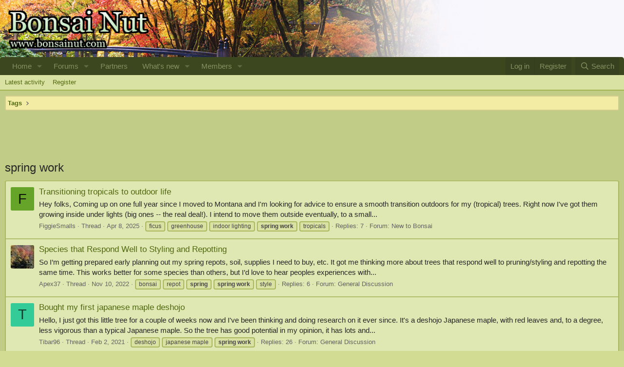

--- FILE ---
content_type: text/html; charset=utf-8
request_url: https://www.bonsainut.com/tags/spring-work/
body_size: 9702
content:
<!DOCTYPE html>
<html id="XF" lang="en-US" dir="LTR"
	data-app="public"
	data-template="tag_view"
	data-container-key=""
	data-content-key="tag-2874"
	data-logged-in="false"
	data-cookie-prefix="xf_"
	data-csrf="1769384536,d613cbec56d042d939ce10839a369b40"
	class="has-no-js template-tag_view"
	>
<head>
	<meta charset="utf-8" />
	<meta http-equiv="X-UA-Compatible" content="IE=Edge" />
	<meta name="viewport" content="width=device-width, initial-scale=1, viewport-fit=cover">

	
	
	
	
	<meta name="description" content="The most popular Bonsai Community in the WORLD!">
	
	<title>spring work | Bonsai Nut</title>

	<link rel="manifest" href="/webmanifest.php">
	
		<meta name="theme-color" content="#dfe7b2" />
	

	<meta name="apple-mobile-web-app-title" content="Bonsai Nut">
	
		<link rel="apple-touch-icon" href="/data/assets/logo/app_logo_sm.png">
	

	
		<link rel="canonical" href="https://www.bonsainut.com/tags/spring-work/" />
	

	
		
	
	
	<meta property="og:site_name" content="Bonsai Nut" />


	
	
		
	
	
	<meta property="og:type" content="website" />


	
	
		
	
	
	
		<meta property="og:title" content="spring work" />
		<meta property="twitter:title" content="spring work" />
	


	
	
	
		
	
	
	<meta property="og:url" content="https://www.bonsainut.com/tags/spring-work/" />


	
	

	
	
	
	

	<link rel="stylesheet" href="/css.php?css=public%3Anormalize.css%2Cpublic%3Afa.css%2Cpublic%3Acore.less%2Cpublic%3Aapp.less&amp;s=1&amp;l=1&amp;d=1759582370&amp;k=3a536241e28bc5b30d4004004498b27f9a1acc7f" />

	<link rel="stylesheet" href="/css.php?css=public%3Aextra.less&amp;s=1&amp;l=1&amp;d=1759582370&amp;k=fe456ea51051fc902f4664718535ac65c5723619" />


	
		<script src="/js/xf/preamble.min.js?_v=4d29520a"></script>
	

	
	<script src="/js/vendor/vendor-compiled.js?_v=4d29520a" defer></script>
	<script src="/js/xf/core-compiled.js?_v=4d29520a" defer></script>

	<script>
		XF.ready(() =>
		{
			XF.extendObject(true, XF.config, {
				// 
				userId: 0,
				enablePush: false,
				pushAppServerKey: '',
				url: {
					fullBase: 'https://www.bonsainut.com/',
					basePath: '/',
					css: '/css.php?css=__SENTINEL__&s=1&l=1&d=1759582370',
					js: '/js/__SENTINEL__?_v=4d29520a',
					icon: '/data/local/icons/__VARIANT__.svg?v=1759582017#__NAME__',
					iconInline: '/styles/fa/__VARIANT__/__NAME__.svg?v=5.15.3',
					keepAlive: '/login/keep-alive'
				},
				cookie: {
					path: '/',
					domain: '',
					prefix: 'xf_',
					secure: true,
					consentMode: 'disabled',
					consented: ["optional","_third_party"]
				},
				cacheKey: 'f3ed7234243583f554e27d349fe769c5',
				csrf: '1769384536,d613cbec56d042d939ce10839a369b40',
				js: {},
				fullJs: false,
				css: {"public:extra.less":true},
				time: {
					now: 1769384536,
					today: 1769328000,
					todayDow: 0,
					tomorrow: 1769414400,
					yesterday: 1769241600,
					week: 1768809600,
					month: 1767254400,
					year: 1767254400
				},
				style: {
					light: '',
					dark: '',
					defaultColorScheme: 'light'
				},
				borderSizeFeature: '3px',
				fontAwesomeWeight: 'r',
				enableRtnProtect: true,
				
				enableFormSubmitSticky: true,
				imageOptimization: '0',
				imageOptimizationQuality: 0.85,
				uploadMaxFilesize: 4194304,
				uploadMaxWidth: 2000,
				uploadMaxHeight: 1200,
				allowedVideoExtensions: ["m4v","mov","mp4","mp4v","mpeg","mpg","ogv","webm"],
				allowedAudioExtensions: ["mp3","opus","ogg","wav"],
				shortcodeToEmoji: true,
				visitorCounts: {
					conversations_unread: '0',
					alerts_unviewed: '0',
					total_unread: '0',
					title_count: true,
					icon_indicator: true
				},
				jsMt: {"xf\/action.js":"57bbc32f","xf\/embed.js":"3c9550fd","xf\/form.js":"3c9550fd","xf\/structure.js":"57bbc32f","xf\/tooltip.js":"73cc257e"},
				jsState: {},
				publicMetadataLogoUrl: '',
				publicPushBadgeUrl: 'https://www.bonsainut.com/styles/default/xenforo/bell.png'
			})

			XF.extendObject(XF.phrases, {
				// 
				date_x_at_time_y:     "{date} at {time}",
				day_x_at_time_y:      "{day} at {time}",
				yesterday_at_x:       "Yesterday at {time}",
				x_minutes_ago:        "{minutes} minutes ago",
				one_minute_ago:       "1 minute ago",
				a_moment_ago:         "A moment ago",
				today_at_x:           "Today at {time}",
				in_a_moment:          "In a moment",
				in_a_minute:          "In a minute",
				in_x_minutes:         "In {minutes} minutes",
				later_today_at_x:     "Later today at {time}",
				tomorrow_at_x:        "Tomorrow at {time}",
				short_date_x_minutes: "{minutes}m",
				short_date_x_hours:   "{hours}h",
				short_date_x_days:    "{days}d",

				day0: "Sunday",
				day1: "Monday",
				day2: "Tuesday",
				day3: "Wednesday",
				day4: "Thursday",
				day5: "Friday",
				day6: "Saturday",

				dayShort0: "Sun",
				dayShort1: "Mon",
				dayShort2: "Tue",
				dayShort3: "Wed",
				dayShort4: "Thu",
				dayShort5: "Fri",
				dayShort6: "Sat",

				month0: "January",
				month1: "February",
				month2: "March",
				month3: "April",
				month4: "May",
				month5: "June",
				month6: "July",
				month7: "August",
				month8: "September",
				month9: "October",
				month10: "November",
				month11: "December",

				active_user_changed_reload_page: "The active user has changed. Reload the page for the latest version.",
				server_did_not_respond_in_time_try_again: "The server did not respond in time. Please try again.",
				oops_we_ran_into_some_problems: "Oops! We ran into some problems.",
				oops_we_ran_into_some_problems_more_details_console: "Oops! We ran into some problems. Please try again later. More error details may be in the browser console.",
				file_too_large_to_upload: "The file is too large to be uploaded.",
				uploaded_file_is_too_large_for_server_to_process: "The uploaded file is too large for the server to process.",
				files_being_uploaded_are_you_sure: "Files are still being uploaded. Are you sure you want to submit this form?",
				attach: "Attach files",
				rich_text_box: "Rich text box",
				close: "Close",
				link_copied_to_clipboard: "Link copied to clipboard.",
				text_copied_to_clipboard: "Text copied to clipboard.",
				loading: "Loading…",
				you_have_exceeded_maximum_number_of_selectable_items: "You have exceeded the maximum number of selectable items.",

				processing: "Processing",
				'processing...': "Processing…",

				showing_x_of_y_items: "Showing {count} of {total} items",
				showing_all_items: "Showing all items",
				no_items_to_display: "No items to display",

				number_button_up: "Increase",
				number_button_down: "Decrease",

				push_enable_notification_title: "Push notifications enabled successfully at Bonsai Nut",
				push_enable_notification_body: "Thank you for enabling push notifications!",

				pull_down_to_refresh: "Pull down to refresh",
				release_to_refresh: "Release to refresh",
				refreshing: "Refreshing…"
			})
		})
	</script>

	


	
		<link rel="icon" type="image/png" href="https://www.bonsainut.com/styles/default/bn2custom/favicon.ico" sizes="32x32" />
	
	
	<script async src="https://www.googletagmanager.com/gtag/js?id=UA-117850161-1"></script>
	<script>
		window.dataLayer = window.dataLayer || [];
		function gtag(){dataLayer.push(arguments);}
		gtag('js', new Date());
		gtag('config', 'UA-117850161-1', {
			// 
			
			
		});
	</script>

</head>
<body data-template="tag_view">

<div class="p-pageWrapper" id="top">

    
    
    
    
    
     
    <div class="p-pageWrapper" id="top" style="background-image: url('/styles/default/bn2custom/background2_bn2.jpg');" !important>
	




<header class="p-header" id="header">
	<div class="p-header-inner">
		<div class="p-header-content">

			<div class="p-header-logo p-header-logo--image">
				<a href="https://www.bonsainut.com/">
					<img src="/styles/default/bn2custom/logo_bn2.gif" srcset="" alt="Bonsai Nut"
						width="300" height="108" />
				</a>
			</div>

			
		</div>
	</div>
</header>





	<div class="p-navSticky p-navSticky--all" data-xf-init="sticky-header">
		
	<nav class="p-nav">
		<div class="p-nav-inner">
			<a class="p-nav-menuTrigger" data-xf-click="off-canvas" data-menu=".js-headerOffCanvasMenu" role="button" tabindex="0">
				<i aria-hidden="true"></i>
				<span class="p-nav-menuText">Menu</span>
			</a>

			<div class="p-nav-smallLogo">
				<a href="https://www.bonsainut.com/">
					<img src="/styles/default/bn2custom/logo_bn2.gif" srcset="" alt="Bonsai Nut"
						width="300" height="108" />
				</a>
			</div>

			<div class="p-nav-scroller hScroller" data-xf-init="h-scroller" data-auto-scroll=".p-navEl.is-selected">
				<div class="hScroller-scroll">
					<ul class="p-nav-list js-offCanvasNavSource">
					
						<li>
							
	<div class="p-navEl " data-has-children="true">
		

			
	
	<a href="https://www.bonsainut.com/"
		class="p-navEl-link p-navEl-link--splitMenu "
		
		
		data-nav-id="home">Home</a>


			<a data-xf-key="1"
				data-xf-click="menu"
				data-menu-pos-ref="< .p-navEl"
				class="p-navEl-splitTrigger"
				role="button"
				tabindex="0"
				aria-label="Toggle expanded"
				aria-expanded="false"
				aria-haspopup="true"></a>

		
		
			<div class="menu menu--structural" data-menu="menu" aria-hidden="true">
				<div class="menu-content">
					
						
	
	
	<a href="/whats-new/"
		class="menu-linkRow u-indentDepth0 js-offCanvasCopy "
		
		
		data-nav-id="EWRporta_whatsnaw">What's new</a>

	

					
						
	
	
	<a href="/whats-new/latest-activity"
		class="menu-linkRow u-indentDepth0 js-offCanvasCopy "
		 rel="nofollow"
		
		data-nav-id="EWRporta_latest">Latest activity</a>

	

					
				</div>
			</div>
		
	</div>

						</li>
					
						<li>
							
	<div class="p-navEl " data-has-children="true">
		

			
	
	<a href="/forums/"
		class="p-navEl-link p-navEl-link--splitMenu "
		
		
		data-nav-id="forums">Forums</a>


			<a data-xf-key="2"
				data-xf-click="menu"
				data-menu-pos-ref="< .p-navEl"
				class="p-navEl-splitTrigger"
				role="button"
				tabindex="0"
				aria-label="Toggle expanded"
				aria-expanded="false"
				aria-haspopup="true"></a>

		
		
			<div class="menu menu--structural" data-menu="menu" aria-hidden="true">
				<div class="menu-content">
					
						
	
	
	<a href="/whats-new/posts/"
		class="menu-linkRow u-indentDepth0 js-offCanvasCopy "
		
		
		data-nav-id="newPosts">New posts</a>

	

					
						
	
	
	<a href="/advancedsearch/"
		class="menu-linkRow u-indentDepth0 js-offCanvasCopy "
		
		
		data-nav-id="advancedSearch">Advanced search</a>

	

					
				</div>
			</div>
		
	</div>

						</li>
					
						<li>
							
	<div class="p-navEl " >
		

			
	
	<a href="/pages/partners/"
		class="p-navEl-link "
		
		data-xf-key="3"
		data-nav-id="partners">Partners</a>


			

		
		
	</div>

						</li>
					
						<li>
							
	<div class="p-navEl " data-has-children="true">
		

			
	
	<a href="/whats-new/"
		class="p-navEl-link p-navEl-link--splitMenu "
		
		
		data-nav-id="whatsNew">What's new</a>


			<a data-xf-key="4"
				data-xf-click="menu"
				data-menu-pos-ref="< .p-navEl"
				class="p-navEl-splitTrigger"
				role="button"
				tabindex="0"
				aria-label="Toggle expanded"
				aria-expanded="false"
				aria-haspopup="true"></a>

		
		
			<div class="menu menu--structural" data-menu="menu" aria-hidden="true">
				<div class="menu-content">
					
						
	
	
	<a href="/featured/"
		class="menu-linkRow u-indentDepth0 js-offCanvasCopy "
		
		
		data-nav-id="featured">Featured content</a>

	

					
						
	
	
	<a href="/whats-new/posts/"
		class="menu-linkRow u-indentDepth0 js-offCanvasCopy "
		 rel="nofollow"
		
		data-nav-id="whatsNewPosts">New posts</a>

	

					
						
	
	
	<a href="/whats-new/profile-posts/"
		class="menu-linkRow u-indentDepth0 js-offCanvasCopy "
		 rel="nofollow"
		
		data-nav-id="whatsNewProfilePosts">New profile posts</a>

	

					
						
	
	
	<a href="/whats-new/latest-activity"
		class="menu-linkRow u-indentDepth0 js-offCanvasCopy "
		 rel="nofollow"
		
		data-nav-id="latestActivity">Latest activity</a>

	

					
				</div>
			</div>
		
	</div>

						</li>
					
						<li>
							
	<div class="p-navEl " data-has-children="true">
		

			
	
	<a href="/members/"
		class="p-navEl-link p-navEl-link--splitMenu "
		
		
		data-nav-id="members">Members</a>


			<a data-xf-key="5"
				data-xf-click="menu"
				data-menu-pos-ref="< .p-navEl"
				class="p-navEl-splitTrigger"
				role="button"
				tabindex="0"
				aria-label="Toggle expanded"
				aria-expanded="false"
				aria-haspopup="true"></a>

		
		
			<div class="menu menu--structural" data-menu="menu" aria-hidden="true">
				<div class="menu-content">
					
						
	
	
	<a href="/online/"
		class="menu-linkRow u-indentDepth0 js-offCanvasCopy "
		
		
		data-nav-id="currentVisitors">Current visitors</a>

	

					
						
	
	
	<a href="/whats-new/profile-posts/"
		class="menu-linkRow u-indentDepth0 js-offCanvasCopy "
		 rel="nofollow"
		
		data-nav-id="newProfilePosts">New profile posts</a>

	

					
						
	
	
	<a href="/search/?type=profile_post"
		class="menu-linkRow u-indentDepth0 js-offCanvasCopy "
		
		
		data-nav-id="searchProfilePosts">Search profile posts</a>

	

					
				</div>
			</div>
		
	</div>

						</li>
					
					</ul>
				</div>
			</div>

			<div class="p-nav-opposite">
				<div class="p-navgroup p-account p-navgroup--guest">
					
						<a href="/login/" class="p-navgroup-link p-navgroup-link--textual p-navgroup-link--logIn"
							data-xf-click="overlay" data-follow-redirects="on">
							<span class="p-navgroup-linkText">Log in</span>
						</a>
						
							<a href="/register/" class="p-navgroup-link p-navgroup-link--textual p-navgroup-link--register"
								data-xf-click="overlay" data-follow-redirects="on">
								<span class="p-navgroup-linkText">Register</span>
							</a>
						
					
				</div>

				<div class="p-navgroup p-discovery">
					<a href="/whats-new/"
						class="p-navgroup-link p-navgroup-link--iconic p-navgroup-link--whatsnew"
						aria-label="What&#039;s new"
						title="What&#039;s new">
						<i aria-hidden="true"></i>
						<span class="p-navgroup-linkText">What's new</span>
					</a>

					
						<a href="/search/"
							class="p-navgroup-link p-navgroup-link--iconic p-navgroup-link--search"
							data-xf-click="menu"
							data-xf-key="/"
							aria-label="Search"
							aria-expanded="false"
							aria-haspopup="true"
							title="Search">
							<i aria-hidden="true"></i>
							<span class="p-navgroup-linkText">Search</span>
						</a>
						<div class="menu menu--structural menu--wide" data-menu="menu" aria-hidden="true">
							<form action="/search/search" method="post"
								class="menu-content"
								data-xf-init="quick-search">

								<h3 class="menu-header">Search</h3>
								
								<div class="menu-row">
									
										<input type="text" class="input" name="keywords" placeholder="Search…" aria-label="Search" data-menu-autofocus="true" />
									
								</div>

								
								<div class="menu-row">
									<label class="iconic"><input type="checkbox"  name="c[title_only]" value="1" /><i aria-hidden="true"></i><span class="iconic-label">Search titles only

												
													<span tabindex="0" role="button"
														data-xf-init="tooltip" data-trigger="hover focus click" title="Tags will also be searched in content where tags are supported">

														<i class="fa--xf far fa-question-circle  u-muted u-smaller"><svg xmlns="http://www.w3.org/2000/svg" role="img" aria-hidden="true" ><use href="/data/local/icons/regular.svg?v=1759582017#question-circle"></use></svg></i>
													</span></span></label>

								</div>
								
								<div class="menu-row">
									<div class="inputGroup">
										<span class="inputGroup-text" id="ctrl_search_menu_by_member">By:</span>
										<input type="text" class="input" name="c[users]" data-xf-init="auto-complete" placeholder="Member" aria-labelledby="ctrl_search_menu_by_member" />
									</div>
								</div>
								<div class="menu-footer">
									<span class="menu-footer-controls">
										<button type="submit" class="button button--icon button--icon--search button--primary"><i class="fa--xf far fa-search "><svg xmlns="http://www.w3.org/2000/svg" role="img" aria-hidden="true" ><use href="/data/local/icons/regular.svg?v=1759582017#search"></use></svg></i><span class="button-text">Search</span></button>
										<a href="/search/" class="button "><span class="button-text">Advanced search…</span></a>
									</span>
								</div>

								<input type="hidden" name="_xfToken" value="1769384536,d613cbec56d042d939ce10839a369b40" />
							</form>
						</div>
					
				</div>
			</div>
		</div>
	</nav>

		
	
		<div class="p-sectionLinks">
			<div class="p-sectionLinks-inner hScroller" data-xf-init="h-scroller">
				<div class="hScroller-scroll">
					<ul class="p-sectionLinks-list">
					
						<li>
							
	<div class="p-navEl " >
		

			
	
	<a href="/whats-new/latest-activity"
		class="p-navEl-link "
		
		data-xf-key="alt+1"
		data-nav-id="defaultLatestActivity">Latest activity</a>


			

		
		
	</div>

						</li>
					
						<li>
							
	<div class="p-navEl " >
		

			
	
	<a href="/register/"
		class="p-navEl-link "
		
		data-xf-key="alt+2"
		data-nav-id="defaultRegister">Register</a>


			

		
		
	</div>

						</li>
					
					</ul>
				</div>
			</div>
		</div>
	

	</div>


<div class="offCanvasMenu offCanvasMenu--nav js-headerOffCanvasMenu" data-menu="menu" aria-hidden="true" data-ocm-builder="navigation">
	<div class="offCanvasMenu-backdrop" data-menu-close="true"></div>
	<div class="offCanvasMenu-content">
		<div class="offCanvasMenu-header">
			Menu
			<a class="offCanvasMenu-closer" data-menu-close="true" role="button" tabindex="0" aria-label="Close"></a>
		</div>
		
			<div class="p-offCanvasRegisterLink">
				<div class="offCanvasMenu-linkHolder">
					<a href="/login/" class="offCanvasMenu-link" data-xf-click="overlay" data-menu-close="true">
						Log in
					</a>
				</div>
				<hr class="offCanvasMenu-separator" />
				
					<div class="offCanvasMenu-linkHolder">
						<a href="/register/" class="offCanvasMenu-link" data-xf-click="overlay" data-menu-close="true">
							Register
						</a>
					</div>
					<hr class="offCanvasMenu-separator" />
				
			</div>
		
		<div class="js-offCanvasNavTarget"></div>
		<div class="offCanvasMenu-installBanner js-installPromptContainer" style="display: none;" data-xf-init="install-prompt">
			<div class="offCanvasMenu-installBanner-header">Install the app</div>
			<button type="button" class="button js-installPromptButton"><span class="button-text">Install</span></button>
			<template class="js-installTemplateIOS">
				<div class="overlay-title">How to install the app on iOS</div>
				<div class="block-body">
					<div class="block-row">
						<p>
							Follow along with the video below to see how to install our site as a web app on your home screen.
						</p>
						<p style="text-align: center">
							<video src="/styles/default/xenforo/add_to_home.mp4"
								width="280" height="480" autoplay loop muted playsinline></video>
						</p>
						<p>
							<small><strong>Note:</strong> This feature may not be available in some browsers.</small>
						</p>
					</div>
				</div>
			</template>
		</div>
	</div>
</div>

<div class="p-body">
	<div class="p-body-inner">
		<!--XF:EXTRA_OUTPUT-->

		

		

		
		
	
		<ul class="p-breadcrumbs "
			itemscope itemtype="https://schema.org/BreadcrumbList">
		
			

			
			

			

			
			
				
				
	<li itemprop="itemListElement" itemscope itemtype="https://schema.org/ListItem">
		<a href="/tags/" itemprop="item">
			<span itemprop="name">Tags</span>
		</a>
		<meta itemprop="position" content="1" />
	</li>

			

		
		</ul>
	

		

	
	<center>
	<script async src="//pagead2.googlesyndication.com/pagead/js/adsbygoogle.js"></script>
	<!-- BNUT Responsive Ad Top -->
	<ins class="adsbygoogle"
	     style="display:block;min-width:400px;max-width:1200px;width:100%;height:100px"
	     data-full-width-responsive="true"
		 data-ad-client="ca-pub-3805301123683165"
	     data-ad-slot="2945530066"></ins>
	<script>
	(adsbygoogle = window.adsbygoogle || []).push({});
	</script>
	</center>



		
	<noscript class="js-jsWarning"><div class="blockMessage blockMessage--important blockMessage--iconic u-noJsOnly">JavaScript is disabled. For a better experience, please enable JavaScript in your browser before proceeding.</div></noscript>

		
	<div class="blockMessage blockMessage--important blockMessage--iconic js-browserWarning" style="display: none">You are using an out of date browser. It  may not display this or other websites correctly.<br />You should upgrade or use an <a href="https://www.google.com/chrome/" target="_blank" rel="noopener">alternative browser</a>.</div>


		
			<div class="p-body-header">
			
				
					<div class="p-title ">
					
						
							<h1 class="p-title-value">spring work</h1>
						
						
					
					</div>
				

				
			
			</div>
		

		<div class="p-body-main  ">
			
			<div class="p-body-contentCol"></div>
			

			

			<div class="p-body-content">
				
				<div class="p-body-pageContent">


	
	
	







<div class="block" data-xf-init="" data-type="" data-href="/inline-mod/">
	

	<div class="block-container">
		<ol class="block-body">
			
				<li class="block-row block-row--separated  js-inlineModContainer" data-author="FiggieSmalls">
	<div class="contentRow ">
		<span class="contentRow-figure">
			<a href="/members/figgiesmalls.42933/" class="avatar avatar--s avatar--default avatar--default--dynamic" data-user-id="42933" data-xf-init="member-tooltip" style="background-color: #66a329; color: #0d1405">
			<span class="avatar-u42933-s" role="img" aria-label="FiggieSmalls">F</span> 
		</a>
		</span>
		<div class="contentRow-main">
			<h3 class="contentRow-title">
				<a href="/threads/transitioning-tropicals-to-outdoor-life.68429/">Transitioning tropicals to outdoor life</a>
			</h3>

			<div class="contentRow-snippet">Hey folks, 

Coming up on one full year since I moved to Montana and I&#039;m looking for advice to ensure a smooth transition outdoors for my (tropical) trees. 

Right now I&#039;ve got them growing inside under lights (big ones -- the real deal!). I intend to move them outside eventually, to a small...</div>

			<div class="contentRow-minor contentRow-minor--hideLinks">
				<ul class="listInline listInline--bullet">
					
					<li><a href="/members/figgiesmalls.42933/" class="username " dir="auto" data-user-id="42933" data-xf-init="member-tooltip">FiggieSmalls</a></li>
					<li>Thread</li>
					<li><time  class="u-dt" dir="auto" datetime="2025-04-08T15:41:59-0700" data-timestamp="1744152119" data-date="Apr 8, 2025" data-time="3:41 PM" data-short="Apr &#039;25" title="Apr 8, 2025 at 3:41 PM">Apr 8, 2025</time></li>
					
						<li>
							

	
		
			<span class="tagItem tagItem--tag_ficus" dir="auto">
				ficus
			</span>
		
			<span class="tagItem tagItem--tag_greenhouse" dir="auto">
				greenhouse
			</span>
		
			<span class="tagItem tagItem--tag_indoor-lighting" dir="auto">
				indoor lighting
			</span>
		
			<span class="tagItem tagItem--tag_spring-work" dir="auto">
				<em class="textHighlight">spring</em> <em class="textHighlight">work</em>
			</span>
		
			<span class="tagItem tagItem--tag_tropicals" dir="auto">
				tropicals
			</span>
		
	

						</li>
					
					<li>Replies: 7</li>
					<li>Forum: <a href="/forums/new-to-bonsai.3/">New to Bonsai</a></li>
				</ul>
			</div>
		</div>
	</div>
</li>
			
				<li class="block-row block-row--separated  js-inlineModContainer" data-author="Apex37">
	<div class="contentRow ">
		<span class="contentRow-figure">
			<a href="/members/apex37.35455/" class="avatar avatar--s" data-user-id="35455" data-xf-init="member-tooltip">
			<img src="/data/avatars/s/35/35455.jpg?1668476117" srcset="/data/avatars/m/35/35455.jpg?1668476117 2x" alt="Apex37" class="avatar-u35455-s" width="48" height="48" loading="lazy" /> 
		</a>
		</span>
		<div class="contentRow-main">
			<h3 class="contentRow-title">
				<a href="/threads/species-that-respond-well-to-styling-and-repotting.58024/">Species that Respond Well to Styling and Repotting</a>
			</h3>

			<div class="contentRow-snippet">So I’m getting prepared early planning out my spring repots, soil, supplies I need to buy, etc. It got me thinking more about trees that respond well to pruning/styling and repotting the same time. This works better for some species than others, but I’d love to hear peoples experiences with...</div>

			<div class="contentRow-minor contentRow-minor--hideLinks">
				<ul class="listInline listInline--bullet">
					
					<li><a href="/members/apex37.35455/" class="username " dir="auto" data-user-id="35455" data-xf-init="member-tooltip">Apex37</a></li>
					<li>Thread</li>
					<li><time  class="u-dt" dir="auto" datetime="2022-11-10T09:26:35-0800" data-timestamp="1668101195" data-date="Nov 10, 2022" data-time="9:26 AM" data-short="Nov &#039;22" title="Nov 10, 2022 at 9:26 AM">Nov 10, 2022</time></li>
					
						<li>
							

	
		
			<span class="tagItem tagItem--tag_bonsai" dir="auto">
				bonsai
			</span>
		
			<span class="tagItem tagItem--tag_repot" dir="auto">
				repot
			</span>
		
			<span class="tagItem tagItem--tag_spring" dir="auto">
				<em class="textHighlight">spring</em>
			</span>
		
			<span class="tagItem tagItem--tag_spring-work" dir="auto">
				<em class="textHighlight">spring</em> <em class="textHighlight">work</em>
			</span>
		
			<span class="tagItem tagItem--tag_style" dir="auto">
				style
			</span>
		
	

						</li>
					
					<li>Replies: 6</li>
					<li>Forum: <a href="/forums/general-discussion.4/">General Discussion</a></li>
				</ul>
			</div>
		</div>
	</div>
</li>
			
				<li class="block-row block-row--separated  js-inlineModContainer" data-author="Tibar96">
	<div class="contentRow ">
		<span class="contentRow-figure">
			<a href="/members/tibar96.29045/" class="avatar avatar--s avatar--default avatar--default--dynamic" data-user-id="29045" data-xf-init="member-tooltip" style="background-color: #33cc99; color: #0f3d2e">
			<span class="avatar-u29045-s" role="img" aria-label="Tibar96">T</span> 
		</a>
		</span>
		<div class="contentRow-main">
			<h3 class="contentRow-title">
				<a href="/threads/bought-my-first-japanese-maple-deshojo.48024/">Bought my first japanese maple deshojo</a>
			</h3>

			<div class="contentRow-snippet">Hello, I just got this little tree for a couple of weeks now and I&#039;ve been thinking and doing research on it ever since. It&#039;s a deshojo Japanese maple, with red leaves and, to a degree, less vigorous than a typical Japanese maple.
So the tree has good potential in my opinion, it has lots and...</div>

			<div class="contentRow-minor contentRow-minor--hideLinks">
				<ul class="listInline listInline--bullet">
					
					<li><a href="/members/tibar96.29045/" class="username " dir="auto" data-user-id="29045" data-xf-init="member-tooltip">Tibar96</a></li>
					<li>Thread</li>
					<li><time  class="u-dt" dir="auto" datetime="2021-02-02T11:48:20-0800" data-timestamp="1612295300" data-date="Feb 2, 2021" data-time="11:48 AM" data-short="Feb &#039;21" title="Feb 2, 2021 at 11:48 AM">Feb 2, 2021</time></li>
					
						<li>
							

	
		
			<span class="tagItem tagItem--tag_deshojo" dir="auto">
				deshojo
			</span>
		
			<span class="tagItem tagItem--tag_japanese-maple" dir="auto">
				japanese maple
			</span>
		
			<span class="tagItem tagItem--tag_spring-work" dir="auto">
				<em class="textHighlight">spring</em> <em class="textHighlight">work</em>
			</span>
		
	

						</li>
					
					<li>Replies: 26</li>
					<li>Forum: <a href="/forums/general-discussion.4/">General Discussion</a></li>
				</ul>
			</div>
		</div>
	</div>
</li>
			
		</ol>
	</div>
	<div class="block-outer block-outer--after">
		
		
	</div>
</div></div>
				

	
	<center>
	<script async src="//pagead2.googlesyndication.com/pagead/js/adsbygoogle.js"></script>
	<!-- BNUT Responsive Ad All Users Bottom -->
	<ins class="adsbygoogle"
	     style="display:block; min-width:400px;max-width:1200px;width:100%;height:100px"
		 data-full-width-responsive="true"
		 data-ad-client="ca-pub-3805301123683165"
	     data-ad-slot="2398195661"></ins>
	<script>
	(adsbygoogle = window.adsbygoogle || []).push({});
	</script>
	</center>


			</div>

			
		</div>

		
		
	
		<ul class="p-breadcrumbs p-breadcrumbs--bottom"
			itemscope itemtype="https://schema.org/BreadcrumbList">
		
			

			
			

			

			
			
				
				
	<li itemprop="itemListElement" itemscope itemtype="https://schema.org/ListItem">
		<a href="/tags/" itemprop="item">
			<span itemprop="name">Tags</span>
		</a>
		<meta itemprop="position" content="1" />
	</li>

			

		
		</ul>
	

		
	</div>
</div>

<footer class="p-footer" id="footer">
	<div class="p-footer-inner">

		<div class="p-footer-row">
			
			<div class="p-footer-row-opposite">
				<ul class="p-footer-linkList">
					
						
							<li><a href="/misc/contact" data-xf-click="overlay">Contact us</a></li>
						
					

					
						<li><a href="/help/terms/">Terms and rules</a></li>
					

					
						<li><a href="/help/privacy-policy/">Privacy policy</a></li>
					

					
						<li><a href="/help/">Help</a></li>
					

					
						<li><a href="https://www.bonsainut.com/">Home</a></li>
					

					<li><a href="/forums/-/index.rss" target="_blank" class="p-footer-rssLink" title="RSS"><span aria-hidden="true"><i class="fa--xf far fa-rss "><svg xmlns="http://www.w3.org/2000/svg" role="img" aria-hidden="true" ><use href="/data/local/icons/regular.svg?v=1759582017#rss"></use></svg></i><span class="u-srOnly">RSS</span></span></a></li>
				</ul>
			</div>
		</div>

		
			<div class="p-footer-copyright">
			
				<a href="https://xenforo.com" class="u-concealed" dir="ltr" target="_blank" rel="sponsored noopener">Community platform by XenForo<sup>&reg;</sup> <span class="copyright">&copy; 2010-2025 XenForo Ltd.</span></a>
				
<div class="porta-copyright">
	<a href="https://xenforo.com/community/resources/6023/"
		target="_blank">XenPorta 2 PRO</a> &copy; Jason Axelrod of
	<a href="https://8wayrun.com/" target="_blank">8WAYRUN</a>
</div>
			
			</div>
		

		
	</div>
</footer>

</div> <!-- closing p-pageWrapper -->

<div class="u-bottomFixer js-bottomFixTarget">
	
	
</div>

<div class="u-navButtons js-navButtons" data-trigger-type="both">
	<a href="javascript:" class="button button--scroll"><span class="button-text"><i class="fa--xf far fa-arrow-left "><svg xmlns="http://www.w3.org/2000/svg" role="img" aria-hidden="true" ><use href="/data/local/icons/regular.svg?v=1759582017#arrow-left"></use></svg></i><span class="u-srOnly">Back</span></span></a>
</div>


	<div class="u-scrollButtons js-scrollButtons" data-trigger-type="both">
		<a href="#top" class="button button--scroll" data-xf-click="scroll-to"><span class="button-text"><i class="fa--xf far fa-arrow-up "><svg xmlns="http://www.w3.org/2000/svg" role="img" aria-hidden="true" ><use href="/data/local/icons/regular.svg?v=1759582017#arrow-up"></use></svg></i><span class="u-srOnly">Top</span></span></a>
		
			<a href="#footer" class="button button--scroll" data-xf-click="scroll-to"><span class="button-text"><i class="fa--xf far fa-arrow-down "><svg xmlns="http://www.w3.org/2000/svg" role="img" aria-hidden="true" ><use href="/data/local/icons/regular.svg?v=1759582017#arrow-down"></use></svg></i><span class="u-srOnly">Bottom</span></span></a>
		
	</div>



	<form style="display:none" hidden="hidden">
		<input type="text" name="_xfClientLoadTime" value="" id="_xfClientLoadTime" title="_xfClientLoadTime" tabindex="-1" />
	</form>

	






</body>
</html>











--- FILE ---
content_type: text/html; charset=utf-8
request_url: https://www.google.com/recaptcha/api2/aframe
body_size: 267
content:
<!DOCTYPE HTML><html><head><meta http-equiv="content-type" content="text/html; charset=UTF-8"></head><body><script nonce="oJnhf24yzDEewdDWpp7SjA">/** Anti-fraud and anti-abuse applications only. See google.com/recaptcha */ try{var clients={'sodar':'https://pagead2.googlesyndication.com/pagead/sodar?'};window.addEventListener("message",function(a){try{if(a.source===window.parent){var b=JSON.parse(a.data);var c=clients[b['id']];if(c){var d=document.createElement('img');d.src=c+b['params']+'&rc='+(localStorage.getItem("rc::a")?sessionStorage.getItem("rc::b"):"");window.document.body.appendChild(d);sessionStorage.setItem("rc::e",parseInt(sessionStorage.getItem("rc::e")||0)+1);localStorage.setItem("rc::h",'1769384538982');}}}catch(b){}});window.parent.postMessage("_grecaptcha_ready", "*");}catch(b){}</script></body></html>